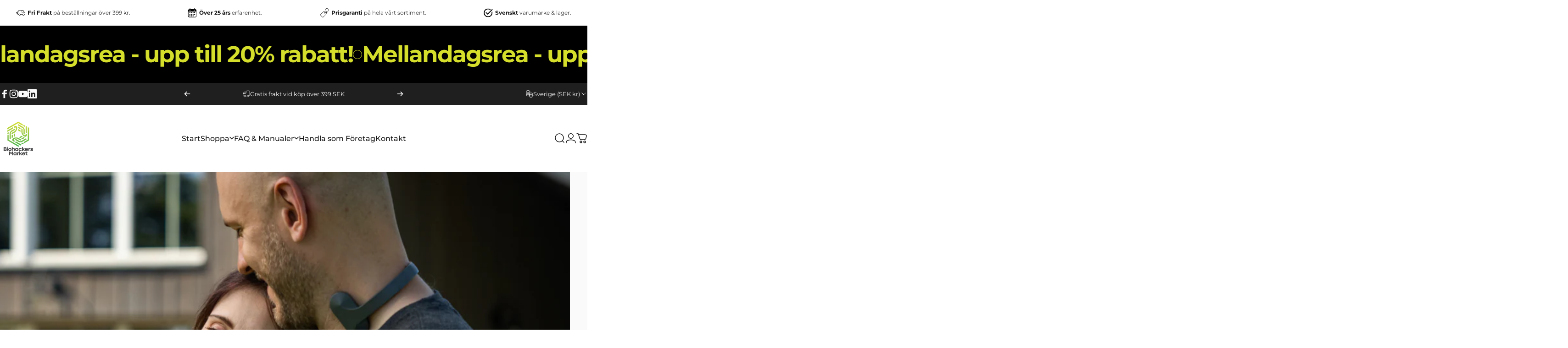

--- FILE ---
content_type: image/svg+xml
request_url: https://cdn.shopify.com/s/files/1/0848/0364/9840/files/3_e70779db-bf56-425a-85a0-1c1b24f5049a.svg?v=1731922340
body_size: 8879
content:
<svg version="1.0" preserveAspectRatio="xMidYMid meet" height="500" viewBox="0 0 375 374.999991" zoomAndPan="magnify" width="500" xmlns:xlink="http://www.w3.org/1999/xlink" xmlns="http://www.w3.org/2000/svg"><defs><clipPath id="e93b5c9052"><path clip-rule="nonzero" d="M 101 214 L 187 214 L 187 299.4375 L 101 299.4375 Z M 101 214"></path></clipPath><clipPath id="97ccc6756e"><path clip-rule="nonzero" d="M 258 214 L 344 214 L 344 299.4375 L 258 299.4375 Z M 258 214"></path></clipPath></defs><rect fill-opacity="1" height="449.999989" y="-37.499999" fill="#ffffff" width="450" x="-37.5"></rect><rect fill-opacity="1" height="449.999989" y="-37.499999" fill="#ffffff" width="450" x="-37.5"></rect><path fill-rule="nonzero" fill-opacity="1" d="M 107.621094 261.933594 L 68.878906 261.933594 C 68.464844 261.933594 68.054688 261.894531 67.648438 261.8125 C 67.242188 261.734375 66.847656 261.613281 66.464844 261.453125 C 66.082031 261.296875 65.71875 261.101562 65.375 260.871094 C 65.03125 260.640625 64.714844 260.378906 64.421875 260.085938 C 64.128906 259.792969 63.867188 259.472656 63.636719 259.128906 C 63.40625 258.785156 63.214844 258.421875 63.054688 258.039062 C 62.898438 257.65625 62.777344 257.257812 62.695312 256.851562 C 62.617188 256.445312 62.574219 256.035156 62.574219 255.621094 C 62.574219 255.207031 62.617188 254.796875 62.695312 254.390625 C 62.777344 253.984375 62.898438 253.589844 63.054688 253.207031 C 63.214844 252.824219 63.40625 252.457031 63.636719 252.113281 C 63.867188 251.769531 64.128906 251.449219 64.421875 251.15625 C 64.714844 250.863281 65.03125 250.601562 65.375 250.371094 C 65.71875 250.140625 66.082031 249.945312 66.464844 249.789062 C 66.847656 249.628906 67.242188 249.511719 67.648438 249.429688 C 68.054688 249.347656 68.464844 249.308594 68.878906 249.308594 L 107.621094 249.308594 C 108.035156 249.308594 108.445312 249.347656 108.851562 249.429688 C 109.257812 249.511719 109.648438 249.628906 110.03125 249.789062 C 110.414062 249.945312 110.777344 250.140625 111.121094 250.371094 C 111.464844 250.601562 111.785156 250.863281 112.078125 251.15625 C 112.371094 251.449219 112.632812 251.769531 112.859375 252.113281 C 113.089844 252.457031 113.285156 252.824219 113.445312 253.207031 C 113.601562 253.589844 113.722656 253.984375 113.800781 254.390625 C 113.882812 254.796875 113.921875 255.207031 113.921875 255.621094 C 113.921875 256.035156 113.882812 256.445312 113.800781 256.851562 C 113.722656 257.257812 113.601562 257.65625 113.445312 258.039062 C 113.285156 258.421875 113.089844 258.785156 112.859375 259.128906 C 112.632812 259.472656 112.371094 259.792969 112.078125 260.085938 C 111.785156 260.378906 111.464844 260.640625 111.121094 260.871094 C 110.777344 261.101562 110.414062 261.296875 110.03125 261.453125 C 109.648438 261.613281 109.257812 261.734375 108.851562 261.8125 C 108.445312 261.894531 108.035156 261.933594 107.621094 261.933594 Z M 107.621094 261.933594" fill="#000000"></path><path fill-rule="nonzero" fill-opacity="1" d="M 264.816406 261.933594 L 180.1875 261.933594 C 179.773438 261.933594 179.363281 261.894531 178.957031 261.8125 C 178.554688 261.734375 178.160156 261.613281 177.777344 261.453125 C 177.394531 261.296875 177.03125 261.101562 176.6875 260.871094 C 176.34375 260.640625 176.023438 260.378906 175.730469 260.085938 C 175.4375 259.792969 175.175781 259.472656 174.949219 259.128906 C 174.71875 258.785156 174.523438 258.421875 174.367188 258.039062 C 174.207031 257.65625 174.085938 257.257812 174.007812 256.851562 C 173.925781 256.445312 173.886719 256.035156 173.886719 255.621094 C 173.886719 255.207031 173.925781 254.796875 174.007812 254.390625 C 174.085938 253.984375 174.207031 253.589844 174.367188 253.207031 C 174.523438 252.824219 174.71875 252.457031 174.949219 252.113281 C 175.175781 251.769531 175.4375 251.449219 175.730469 251.15625 C 176.023438 250.863281 176.34375 250.601562 176.6875 250.371094 C 177.03125 250.140625 177.394531 249.945312 177.777344 249.789062 C 178.160156 249.628906 178.554688 249.511719 178.957031 249.429688 C 179.363281 249.347656 179.773438 249.308594 180.1875 249.308594 L 264.816406 249.308594 C 265.230469 249.308594 265.640625 249.347656 266.046875 249.429688 C 266.453125 249.511719 266.847656 249.628906 267.226562 249.789062 C 267.609375 249.945312 267.972656 250.140625 268.316406 250.371094 C 268.664062 250.601562 268.980469 250.863281 269.273438 251.15625 C 269.566406 251.449219 269.828125 251.769531 270.058594 252.113281 C 270.285156 252.457031 270.480469 252.824219 270.640625 253.207031 C 270.796875 253.589844 270.917969 253.984375 271 254.390625 C 271.078125 254.796875 271.121094 255.207031 271.121094 255.621094 C 271.121094 256.035156 271.078125 256.445312 271 256.851562 C 270.917969 257.257812 270.796875 257.65625 270.640625 258.039062 C 270.480469 258.421875 270.285156 258.785156 270.058594 259.128906 C 269.828125 259.472656 269.566406 259.792969 269.273438 260.085938 C 268.980469 260.378906 268.664062 260.640625 268.316406 260.871094 C 267.972656 261.101562 267.609375 261.296875 267.226562 261.453125 C 266.847656 261.613281 266.453125 261.734375 266.046875 261.8125 C 265.640625 261.894531 265.230469 261.933594 264.816406 261.933594 Z M 264.816406 261.933594" fill="#000000"></path><path fill-rule="nonzero" fill-opacity="1" d="M 367.640625 261.933594 L 337.300781 261.933594 C 336.886719 261.933594 336.476562 261.894531 336.070312 261.8125 C 335.664062 261.734375 335.269531 261.613281 334.886719 261.453125 C 334.507812 261.296875 334.144531 261.101562 333.796875 260.871094 C 333.453125 260.640625 333.136719 260.378906 332.84375 260.085938 C 332.550781 259.792969 332.289062 259.472656 332.058594 259.128906 C 331.828125 258.785156 331.636719 258.421875 331.476562 258.039062 C 331.320312 257.65625 331.199219 257.257812 331.117188 256.851562 C 331.039062 256.445312 330.996094 256.035156 330.996094 255.621094 C 330.996094 255.207031 331.039062 254.796875 331.117188 254.390625 C 331.199219 253.984375 331.320312 253.589844 331.476562 253.207031 C 331.636719 252.824219 331.828125 252.457031 332.058594 252.113281 C 332.289062 251.769531 332.550781 251.449219 332.84375 251.15625 C 333.136719 250.863281 333.453125 250.601562 333.796875 250.371094 C 334.144531 250.140625 334.507812 249.945312 334.886719 249.789062 C 335.269531 249.628906 335.664062 249.511719 336.070312 249.429688 C 336.476562 249.347656 336.886719 249.308594 337.300781 249.308594 L 361.460938 249.308594 L 361.460938 200.398438 C 361.464844 198.816406 361.277344 197.257812 360.902344 195.722656 C 360.527344 194.1875 359.972656 192.71875 359.242188 191.320312 C 358.511719 189.917969 357.621094 188.628906 356.574219 187.441406 C 355.53125 186.257812 354.355469 185.21875 353.058594 184.320312 L 333.730469 171.230469 C 333.046875 170.746094 332.472656 170.15625 332.007812 169.460938 L 286.121094 98.457031 C 285.167969 96.957031 284.039062 95.601562 282.742188 94.390625 C 281.445312 93.179688 280.019531 92.148438 278.460938 91.296875 C 276.902344 90.449219 275.265625 89.804688 273.542969 89.371094 C 271.824219 88.9375 270.078125 88.722656 268.304688 88.734375 L 92.535156 88.734375 C 92.121094 88.734375 91.710938 88.691406 91.304688 88.613281 C 90.898438 88.53125 90.503906 88.410156 90.125 88.253906 C 89.742188 88.09375 89.378906 87.898438 89.035156 87.667969 C 88.6875 87.4375 88.371094 87.175781 88.078125 86.882812 C 87.785156 86.589844 87.523438 86.273438 87.292969 85.925781 C 87.066406 85.582031 86.871094 85.21875 86.710938 84.835938 C 86.554688 84.453125 86.433594 84.058594 86.351562 83.652344 C 86.273438 83.246094 86.230469 82.832031 86.230469 82.417969 C 86.230469 82.003906 86.273438 81.59375 86.351562 81.1875 C 86.433594 80.78125 86.554688 80.386719 86.710938 80.003906 C 86.871094 79.621094 87.066406 79.257812 87.292969 78.910156 C 87.523438 78.566406 87.785156 78.25 88.078125 77.953125 C 88.371094 77.660156 88.6875 77.398438 89.035156 77.167969 C 89.378906 76.941406 89.742188 76.746094 90.125 76.585938 C 90.503906 76.429688 90.898438 76.308594 91.304688 76.226562 C 91.710938 76.144531 92.121094 76.105469 92.535156 76.105469 L 268.304688 76.105469 C 269.710938 76.101562 271.113281 76.183594 272.511719 76.355469 C 273.910156 76.527344 275.289062 76.785156 276.652344 77.132812 C 278.019531 77.476562 279.355469 77.90625 280.667969 78.421875 C 281.980469 78.9375 283.253906 79.53125 284.488281 80.203125 C 285.726562 80.878906 286.914062 81.628906 288.058594 82.449219 C 289.199219 83.273438 290.285156 84.167969 291.316406 85.128906 C 292.347656 86.089844 293.3125 87.109375 294.214844 88.191406 C 295.117188 89.273438 295.949219 90.410156 296.710938 91.59375 L 341.878906 161.507812 L 359.949219 173.882812 C 361.027344 174.613281 362.058594 175.40625 363.042969 176.261719 C 364.027344 177.117188 364.953125 178.03125 365.824219 179 C 366.695312 179.96875 367.507812 180.988281 368.253906 182.054688 C 369.003906 183.125 369.683594 184.234375 370.296875 185.382812 C 370.910156 186.535156 371.449219 187.71875 371.917969 188.9375 C 372.386719 190.152344 372.78125 191.394531 373.097656 192.660156 C 373.417969 193.925781 373.65625 195.207031 373.820312 196.5 C 373.980469 197.792969 374.0625 199.09375 374.066406 200.398438 L 374.066406 255.621094 C 374.066406 256.042969 374.027344 256.457031 373.945312 256.867188 C 373.859375 257.28125 373.738281 257.679688 373.578125 258.066406 C 373.414062 258.453125 373.214844 258.820312 372.980469 259.167969 C 372.742188 259.515625 372.476562 259.835938 372.175781 260.132812 C 371.878906 260.425781 371.550781 260.6875 371.199219 260.914062 C 370.851562 261.144531 370.480469 261.335938 370.089844 261.492188 C 369.699219 261.644531 369.296875 261.761719 368.886719 261.835938 C 368.472656 261.910156 368.058594 261.941406 367.640625 261.933594 Z M 367.640625 261.933594" fill="#000000"></path><g clip-path="url(#e93b5c9052)"><path fill-rule="nonzero" fill-opacity="1" d="M 143.882812 299.691406 C 142.488281 299.691406 141.097656 299.621094 139.707031 299.484375 C 138.320312 299.347656 136.941406 299.144531 135.570312 298.871094 C 134.203125 298.597656 132.851562 298.257812 131.515625 297.851562 C 130.179688 297.445312 128.867188 296.976562 127.578125 296.441406 C 126.289062 295.90625 125.027344 295.308594 123.796875 294.652344 C 122.566406 293.992188 121.371094 293.273438 120.210938 292.496094 C 119.050781 291.71875 117.933594 290.890625 116.851562 290.003906 C 115.773438 289.117188 114.742188 288.179688 113.753906 287.1875 C 112.769531 286.199219 111.832031 285.167969 110.945312 284.085938 C 110.0625 283.003906 109.230469 281.882812 108.457031 280.722656 C 107.679688 279.558594 106.964844 278.363281 106.304688 277.128906 C 105.648438 275.898438 105.054688 274.632812 104.519531 273.34375 C 103.984375 272.050781 103.515625 270.738281 103.109375 269.398438 C 102.703125 268.0625 102.367188 266.707031 102.09375 265.335938 C 101.820312 263.964844 101.617188 262.585938 101.480469 261.195312 C 101.34375 259.800781 101.277344 258.40625 101.277344 257.011719 C 101.277344 255.613281 101.34375 254.21875 101.480469 252.828125 C 101.617188 251.4375 101.820312 250.054688 102.09375 248.683594 C 102.367188 247.3125 102.703125 245.957031 103.109375 244.621094 C 103.515625 243.285156 103.984375 241.96875 104.519531 240.675781 C 105.054688 239.386719 105.648438 238.125 106.304688 236.890625 C 106.964844 235.660156 107.679688 234.460938 108.457031 233.296875 C 109.230469 232.136719 110.0625 231.015625 110.945312 229.933594 C 111.832031 228.855469 112.769531 227.820312 113.753906 226.832031 C 114.742188 225.84375 115.773438 224.90625 116.851562 224.019531 C 117.933594 223.132812 119.050781 222.300781 120.210938 221.523438 C 121.371094 220.746094 122.566406 220.027344 123.796875 219.371094 C 125.027344 218.710938 126.289062 218.113281 127.578125 217.578125 C 128.867188 217.042969 130.179688 216.574219 131.515625 216.167969 C 132.851562 215.761719 134.203125 215.421875 135.570312 215.152344 C 136.941406 214.878906 138.320312 214.671875 139.707031 214.535156 C 141.097656 214.398438 142.488281 214.332031 143.882812 214.332031 C 145.277344 214.332031 146.671875 214.398438 148.058594 214.535156 C 149.449219 214.671875 150.828125 214.878906 152.195312 215.152344 C 153.566406 215.421875 154.917969 215.761719 156.25 216.167969 C 157.585938 216.574219 158.898438 217.042969 160.1875 217.578125 C 161.476562 218.113281 162.738281 218.710938 163.96875 219.371094 C 165.199219 220.027344 166.394531 220.746094 167.554688 221.523438 C 168.714844 222.300781 169.835938 223.132812 170.914062 224.019531 C 171.992188 224.90625 173.023438 225.84375 174.011719 226.832031 C 175 227.820312 175.933594 228.855469 176.820312 229.933594 C 177.707031 231.015625 178.535156 232.136719 179.3125 233.296875 C 180.085938 234.460938 180.800781 235.660156 181.460938 236.890625 C 182.117188 238.125 182.714844 239.386719 183.25 240.675781 C 183.78125 241.96875 184.25 243.285156 184.65625 244.621094 C 185.0625 245.957031 185.402344 247.3125 185.671875 248.683594 C 185.945312 250.054688 186.148438 251.4375 186.285156 252.828125 C 186.421875 254.21875 186.492188 255.613281 186.492188 257.011719 C 186.492188 258.40625 186.421875 259.800781 186.285156 261.195312 C 186.148438 262.585938 185.945312 263.964844 185.671875 265.335938 C 185.402344 266.707031 185.0625 268.0625 184.65625 269.398438 C 184.25 270.738281 183.78125 272.050781 183.25 273.34375 C 182.714844 274.632812 182.117188 275.898438 181.460938 277.128906 C 180.800781 278.363281 180.085938 279.558594 179.3125 280.722656 C 178.535156 281.882812 177.707031 283.003906 176.820312 284.085938 C 175.933594 285.167969 175 286.199219 174.011719 287.1875 C 173.023438 288.179688 171.992188 289.117188 170.914062 290.003906 C 169.835938 290.890625 168.714844 291.71875 167.554688 292.496094 C 166.394531 293.273438 165.199219 293.992188 163.96875 294.652344 C 162.738281 295.308594 161.476562 295.90625 160.1875 296.441406 C 158.898438 296.976562 157.585938 297.445312 156.25 297.851562 C 154.917969 298.257812 153.566406 298.597656 152.195312 298.871094 C 150.828125 299.144531 149.449219 299.347656 148.058594 299.484375 C 146.671875 299.621094 145.277344 299.691406 143.882812 299.691406 Z M 143.882812 226.957031 C 142.902344 226.957031 141.921875 227.007812 140.941406 227.101562 C 139.964844 227.199219 138.992188 227.34375 138.03125 227.535156 C 137.066406 227.726562 136.113281 227.964844 135.175781 228.25 C 134.234375 228.539062 133.308594 228.867188 132.402344 229.246094 C 131.496094 229.621094 130.605469 230.042969 129.742188 230.507812 C 128.875 230.96875 128.03125 231.476562 127.214844 232.023438 C 126.398438 232.570312 125.609375 233.15625 124.851562 233.78125 C 124.089844 234.402344 123.363281 235.0625 122.667969 235.761719 C 121.972656 236.457031 121.316406 237.183594 120.691406 237.945312 C 120.066406 238.707031 119.484375 239.496094 118.9375 240.3125 C 118.390625 241.132812 117.886719 241.976562 117.425781 242.84375 C 116.960938 243.710938 116.542969 244.601562 116.164062 245.507812 C 115.789062 246.417969 115.457031 247.34375 115.171875 248.285156 C 114.886719 249.226562 114.648438 250.183594 114.457031 251.148438 C 114.265625 252.113281 114.121094 253.085938 114.027344 254.066406 C 113.929688 255.042969 113.882812 256.027344 113.882812 257.011719 C 113.882812 257.996094 113.929688 258.976562 114.027344 259.957031 C 114.121094 260.933594 114.265625 261.90625 114.457031 262.875 C 114.648438 263.839844 114.886719 264.792969 115.171875 265.734375 C 115.457031 266.675781 115.789062 267.601562 116.164062 268.511719 C 116.542969 269.421875 116.960938 270.308594 117.425781 271.175781 C 117.886719 272.046875 118.390625 272.886719 118.9375 273.707031 C 119.484375 274.523438 120.066406 275.316406 120.691406 276.074219 C 121.316406 276.835938 121.972656 277.566406 122.667969 278.261719 C 123.363281 278.957031 124.089844 279.617188 124.851562 280.242188 C 125.609375 280.867188 126.398438 281.453125 127.214844 282 C 128.03125 282.546875 128.875 283.050781 129.742188 283.515625 C 130.605469 283.976562 131.496094 284.398438 132.402344 284.773438 C 133.308594 285.152344 134.234375 285.484375 135.175781 285.769531 C 136.113281 286.054688 137.066406 286.292969 138.03125 286.484375 C 138.992188 286.675781 139.964844 286.820312 140.941406 286.917969 C 141.921875 287.015625 142.902344 287.0625 143.882812 287.0625 C 144.867188 287.0625 145.847656 287.015625 146.824219 286.917969 C 147.800781 286.820312 148.773438 286.675781 149.738281 286.484375 C 150.699219 286.292969 151.652344 286.054688 152.59375 285.769531 C 153.53125 285.484375 154.457031 285.152344 155.363281 284.773438 C 156.273438 284.398438 157.160156 283.976562 158.027344 283.515625 C 158.894531 283.050781 159.734375 282.546875 160.550781 282 C 161.367188 281.453125 162.15625 280.867188 162.917969 280.242188 C 163.675781 279.617188 164.402344 278.957031 165.097656 278.261719 C 165.792969 277.566406 166.453125 276.835938 167.074219 276.074219 C 167.699219 275.316406 168.285156 274.523438 168.828125 273.707031 C 169.375 272.886719 169.878906 272.046875 170.34375 271.175781 C 170.804688 270.308594 171.226562 269.421875 171.601562 268.511719 C 171.976562 267.601562 172.308594 266.675781 172.59375 265.734375 C 172.878906 264.792969 173.117188 263.839844 173.308594 262.875 C 173.5 261.90625 173.644531 260.933594 173.742188 259.957031 C 173.835938 258.976562 173.886719 257.996094 173.886719 257.011719 C 173.882812 256.027344 173.835938 255.046875 173.738281 254.066406 C 173.640625 253.085938 173.496094 252.113281 173.300781 251.148438 C 173.109375 250.1875 172.871094 249.234375 172.585938 248.292969 C 172.296875 247.351562 171.96875 246.425781 171.589844 245.515625 C 171.214844 244.609375 170.792969 243.71875 170.332031 242.851562 C 169.867188 241.984375 169.363281 241.140625 168.816406 240.324219 C 168.269531 239.507812 167.6875 238.71875 167.0625 237.957031 C 166.4375 237.195312 165.78125 236.46875 165.085938 235.773438 C 164.390625 235.078125 163.664062 234.417969 162.90625 233.792969 C 162.144531 233.167969 161.359375 232.582031 160.542969 232.035156 C 159.726562 231.488281 158.882812 230.984375 158.019531 230.519531 C 157.152344 230.054688 156.265625 229.632812 155.359375 229.257812 C 154.449219 228.878906 153.527344 228.546875 152.589844 228.261719 C 151.648438 227.976562 150.695312 227.734375 149.734375 227.542969 C 148.769531 227.347656 147.800781 227.203125 146.824219 227.105469 C 145.84375 227.007812 144.867188 226.960938 143.882812 226.957031 Z M 143.882812 226.957031" fill="#000000"></path></g><g clip-path="url(#97ccc6756e)"><path fill-rule="nonzero" fill-opacity="1" d="M 300.996094 299.691406 C 299.601562 299.691406 298.207031 299.621094 296.820312 299.484375 C 295.429688 299.347656 294.050781 299.144531 292.683594 298.871094 C 291.3125 298.597656 289.960938 298.257812 288.628906 297.851562 C 287.292969 297.445312 285.980469 296.976562 284.691406 296.441406 C 283.402344 295.90625 282.140625 295.308594 280.910156 294.652344 C 279.679688 293.992188 278.484375 293.273438 277.324219 292.496094 C 276.164062 291.71875 275.042969 290.890625 273.964844 290.003906 C 272.886719 289.117188 271.855469 288.179688 270.867188 287.1875 C 269.878906 286.199219 268.945312 285.167969 268.058594 284.085938 C 267.171875 283.003906 266.34375 281.882812 265.566406 280.722656 C 264.792969 279.558594 264.078125 278.363281 263.417969 277.128906 C 262.761719 275.898438 262.164062 274.632812 261.628906 273.34375 C 261.097656 272.050781 260.628906 270.738281 260.222656 269.398438 C 259.816406 268.0625 259.476562 266.707031 259.207031 265.335938 C 258.933594 263.964844 258.730469 262.585938 258.59375 261.195312 C 258.457031 259.800781 258.386719 258.40625 258.386719 257.011719 C 258.386719 255.613281 258.457031 254.21875 258.59375 252.828125 C 258.730469 251.4375 258.933594 250.054688 259.207031 248.683594 C 259.476562 247.3125 259.816406 245.957031 260.222656 244.621094 C 260.628906 243.285156 261.097656 241.96875 261.628906 240.675781 C 262.164062 239.386719 262.761719 238.125 263.417969 236.890625 C 264.078125 235.660156 264.792969 234.460938 265.566406 233.296875 C 266.34375 232.136719 267.171875 231.015625 268.058594 229.933594 C 268.945312 228.855469 269.878906 227.820312 270.867188 226.832031 C 271.855469 225.84375 272.886719 224.90625 273.964844 224.019531 C 275.042969 223.132812 276.164062 222.300781 277.324219 221.523438 C 278.484375 220.746094 279.679688 220.027344 280.910156 219.371094 C 282.140625 218.710938 283.402344 218.113281 284.691406 217.578125 C 285.980469 217.042969 287.292969 216.574219 288.628906 216.167969 C 289.960938 215.761719 291.3125 215.421875 292.683594 215.152344 C 294.050781 214.878906 295.429688 214.671875 296.820312 214.535156 C 298.207031 214.398438 299.601562 214.332031 300.996094 214.332031 C 302.390625 214.332031 303.78125 214.398438 305.171875 214.535156 C 306.558594 214.671875 307.9375 214.878906 309.308594 215.152344 C 310.675781 215.421875 312.027344 215.761719 313.363281 216.167969 C 314.699219 216.574219 316.011719 217.042969 317.300781 217.578125 C 318.589844 218.113281 319.851562 218.710938 321.082031 219.371094 C 322.3125 220.027344 323.507812 220.746094 324.667969 221.523438 C 325.828125 222.300781 326.945312 223.132812 328.027344 224.019531 C 329.105469 224.90625 330.136719 225.84375 331.125 226.832031 C 332.109375 227.820312 333.046875 228.855469 333.933594 229.933594 C 334.816406 231.015625 335.648438 232.136719 336.421875 233.296875 C 337.199219 234.460938 337.914062 235.660156 338.574219 236.890625 C 339.230469 238.125 339.824219 239.386719 340.359375 240.675781 C 340.894531 241.96875 341.363281 243.285156 341.769531 244.621094 C 342.175781 245.957031 342.511719 247.3125 342.785156 248.683594 C 343.058594 250.054688 343.261719 251.4375 343.398438 252.828125 C 343.535156 254.21875 343.601562 255.613281 343.601562 257.011719 C 343.601562 258.40625 343.53125 259.800781 343.394531 261.191406 C 343.257812 262.582031 343.050781 263.964844 342.777344 265.332031 C 342.503906 266.703125 342.164062 268.058594 341.757812 269.394531 C 341.355469 270.730469 340.882812 272.046875 340.347656 273.335938 C 339.8125 274.628906 339.21875 275.890625 338.558594 277.121094 C 337.902344 278.351562 337.183594 279.550781 336.410156 280.710938 C 335.632812 281.875 334.804688 282.996094 333.917969 284.074219 C 333.035156 285.15625 332.097656 286.1875 331.113281 287.175781 C 330.125 288.164062 329.09375 289.101562 328.015625 289.988281 C 326.9375 290.875 325.816406 291.707031 324.65625 292.484375 C 323.496094 293.261719 322.300781 293.980469 321.074219 294.636719 C 319.84375 295.296875 318.582031 295.894531 317.292969 296.429688 C 316.003906 296.964844 314.695312 297.4375 313.359375 297.84375 C 312.023438 298.25 310.671875 298.589844 309.304688 298.863281 C 307.9375 299.136719 306.558594 299.34375 305.171875 299.480469 C 303.78125 299.617188 302.390625 299.6875 300.996094 299.691406 Z M 300.996094 226.957031 C 300.011719 226.957031 299.03125 227.007812 298.054688 227.101562 C 297.078125 227.199219 296.105469 227.34375 295.140625 227.535156 C 294.179688 227.726562 293.226562 227.964844 292.285156 228.25 C 291.347656 228.539062 290.421875 228.867188 289.515625 229.246094 C 288.605469 229.621094 287.71875 230.042969 286.851562 230.507812 C 285.984375 230.96875 285.144531 231.476562 284.328125 232.023438 C 283.511719 232.570312 282.722656 233.15625 281.960938 233.78125 C 281.203125 234.402344 280.476562 235.0625 279.78125 235.761719 C 279.085938 236.457031 278.425781 237.183594 277.804688 237.945312 C 277.179688 238.707031 276.59375 239.496094 276.050781 240.3125 C 275.503906 241.132812 275 241.976562 274.535156 242.84375 C 274.074219 243.710938 273.652344 244.601562 273.277344 245.507812 C 272.902344 246.417969 272.570312 247.34375 272.285156 248.285156 C 272 249.226562 271.761719 250.183594 271.570312 251.148438 C 271.378906 252.113281 271.234375 253.085938 271.136719 254.066406 C 271.042969 255.042969 270.992188 256.027344 270.992188 257.011719 C 270.992188 257.996094 271.042969 258.976562 271.136719 259.957031 C 271.234375 260.933594 271.378906 261.90625 271.570312 262.875 C 271.761719 263.839844 272 264.792969 272.285156 265.734375 C 272.570312 266.675781 272.902344 267.601562 273.277344 268.511719 C 273.652344 269.421875 274.074219 270.308594 274.535156 271.175781 C 275 272.046875 275.503906 272.886719 276.050781 273.707031 C 276.59375 274.523438 277.179688 275.316406 277.804688 276.074219 C 278.425781 276.835938 279.085938 277.566406 279.78125 278.261719 C 280.476562 278.957031 281.203125 279.617188 281.960938 280.242188 C 282.722656 280.867188 283.511719 281.453125 284.328125 282 C 285.144531 282.546875 285.984375 283.050781 286.851562 283.515625 C 287.71875 283.976562 288.605469 284.398438 289.515625 284.773438 C 290.421875 285.152344 291.347656 285.484375 292.285156 285.769531 C 293.226562 286.054688 294.179688 286.292969 295.140625 286.484375 C 296.105469 286.675781 297.078125 286.820312 298.054688 286.917969 C 299.03125 287.015625 300.011719 287.0625 300.996094 287.0625 C 301.976562 287.0625 302.957031 287.015625 303.9375 286.917969 C 304.914062 286.820312 305.886719 286.675781 306.847656 286.484375 C 307.8125 286.292969 308.765625 286.054688 309.703125 285.769531 C 310.644531 285.484375 311.570312 285.152344 312.476562 284.773438 C 313.382812 284.398438 314.273438 283.976562 315.136719 283.515625 C 316.003906 283.050781 316.847656 282.546875 317.664062 282 C 318.480469 281.453125 319.269531 280.867188 320.027344 280.242188 C 320.789062 279.617188 321.515625 278.957031 322.210938 278.261719 C 322.90625 277.566406 323.5625 276.835938 324.1875 276.074219 C 324.8125 275.316406 325.394531 274.523438 325.941406 273.707031 C 326.488281 272.886719 326.992188 272.046875 327.453125 271.175781 C 327.917969 270.308594 328.335938 269.421875 328.714844 268.511719 C 329.089844 267.601562 329.421875 266.675781 329.707031 265.734375 C 329.992188 264.792969 330.230469 263.839844 330.421875 262.875 C 330.613281 261.90625 330.757812 260.933594 330.851562 259.957031 C 330.949219 258.976562 330.996094 257.996094 330.996094 257.011719 C 330.996094 256.027344 330.945312 255.046875 330.84375 254.066406 C 330.746094 253.089844 330.601562 252.117188 330.40625 251.152344 C 330.214844 250.1875 329.972656 249.238281 329.6875 248.296875 C 329.398438 247.355469 329.070312 246.429688 328.691406 245.523438 C 328.3125 244.613281 327.894531 243.726562 327.429688 242.859375 C 326.964844 241.992188 326.460938 241.152344 325.914062 240.332031 C 325.371094 239.515625 324.785156 238.726562 324.160156 237.96875 C 323.539062 237.207031 322.878906 236.480469 322.1875 235.785156 C 321.492188 235.089844 320.765625 234.429688 320.007812 233.804688 C 319.246094 233.179688 318.460938 232.59375 317.644531 232.046875 C 316.828125 231.5 315.988281 230.996094 315.121094 230.53125 C 314.257812 230.066406 313.371094 229.644531 312.464844 229.269531 C 311.558594 228.890625 310.632812 228.558594 309.695312 228.269531 C 308.757812 227.984375 307.804688 227.742188 306.84375 227.550781 C 305.878906 227.355469 304.910156 227.207031 303.933594 227.109375 C 302.957031 227.011719 301.976562 226.960938 300.996094 226.957031 Z M 300.996094 226.957031" fill="#000000"></path></g><path fill-rule="nonzero" fill-opacity="1" d="M 337.300781 172.324219 L 235.066406 172.324219 C 234.652344 172.324219 234.242188 172.285156 233.835938 172.203125 C 233.429688 172.121094 233.035156 172.003906 232.652344 171.84375 C 232.273438 171.683594 231.910156 171.492188 231.566406 171.261719 C 231.21875 171.03125 230.902344 170.769531 230.609375 170.476562 C 230.316406 170.183594 230.054688 169.863281 229.824219 169.519531 C 229.59375 169.175781 229.402344 168.808594 229.242188 168.425781 C 229.085938 168.042969 228.964844 167.648438 228.882812 167.242188 C 228.804688 166.835938 228.761719 166.425781 228.761719 166.011719 L 228.761719 82.417969 C 228.761719 82.003906 228.804688 81.59375 228.882812 81.1875 C 228.964844 80.78125 229.085938 80.386719 229.242188 80.003906 C 229.402344 79.621094 229.597656 79.257812 229.824219 78.910156 C 230.054688 78.566406 230.316406 78.25 230.609375 77.953125 C 230.902344 77.660156 231.21875 77.398438 231.566406 77.167969 C 231.910156 76.941406 232.273438 76.746094 232.65625 76.585938 C 233.035156 76.429688 233.429688 76.308594 233.835938 76.226562 C 234.242188 76.144531 234.652344 76.105469 235.066406 76.105469 L 267.253906 76.105469 C 268.742188 76.101562 270.226562 76.191406 271.703125 76.375 C 273.179688 76.558594 274.640625 76.832031 276.082031 77.199219 C 277.523438 77.5625 278.9375 78.019531 280.324219 78.5625 C 281.710938 79.105469 283.058594 79.734375 284.363281 80.445312 C 285.671875 81.15625 286.929688 81.949219 288.136719 82.820312 C 289.347656 83.691406 290.496094 84.632812 291.585938 85.648438 C 292.675781 86.664062 293.699219 87.742188 294.65625 88.882812 C 295.613281 90.027344 296.492188 91.226562 297.296875 92.480469 L 342.59375 162.601562 C 342.90625 163.078125 343.152344 163.585938 343.324219 164.125 C 343.5 164.667969 343.597656 165.222656 343.625 165.792969 C 343.648438 166.359375 343.59375 166.921875 343.464844 167.476562 C 343.335938 168.03125 343.136719 168.558594 342.863281 169.054688 C 342.59375 169.554688 342.257812 170.011719 341.863281 170.417969 C 341.46875 170.828125 341.023438 171.175781 340.535156 171.464844 C 340.042969 171.75 339.523438 171.96875 338.976562 172.113281 C 338.425781 172.261719 337.867188 172.332031 337.300781 172.324219 Z M 241.371094 159.699219 L 325.703125 159.699219 L 286.707031 99.339844 C 285.660156 97.710938 284.429688 96.234375 283.011719 94.914062 C 281.59375 93.59375 280.035156 92.472656 278.335938 91.542969 C 276.636719 90.617188 274.847656 89.917969 272.972656 89.441406 C 271.09375 88.964844 269.1875 88.726562 267.253906 88.734375 L 241.371094 88.734375 Z M 241.371094 159.699219" fill="#000000"></path><path fill-rule="nonzero" fill-opacity="1" d="M 115.4375 134.820312 L 49.550781 134.820312 C 49.136719 134.820312 48.726562 134.78125 48.320312 134.699219 C 47.914062 134.621094 47.519531 134.5 47.136719 134.339844 C 46.753906 134.183594 46.390625 133.988281 46.046875 133.757812 C 45.703125 133.527344 45.386719 133.265625 45.09375 132.972656 C 44.800781 132.679688 44.539062 132.359375 44.308594 132.015625 C 44.078125 131.671875 43.882812 131.308594 43.726562 130.925781 C 43.566406 130.542969 43.449219 130.148438 43.367188 129.738281 C 43.285156 129.332031 43.246094 128.921875 43.246094 128.507812 C 43.246094 128.09375 43.285156 127.683594 43.367188 127.277344 C 43.449219 126.871094 43.566406 126.476562 43.726562 126.09375 C 43.882812 125.710938 44.078125 125.34375 44.308594 125 C 44.539062 124.65625 44.800781 124.335938 45.09375 124.042969 C 45.386719 123.75 45.703125 123.488281 46.046875 123.257812 C 46.390625 123.027344 46.753906 122.835938 47.136719 122.675781 C 47.519531 122.515625 47.914062 122.398438 48.320312 122.316406 C 48.726562 122.234375 49.136719 122.195312 49.550781 122.195312 L 115.4375 122.195312 C 115.851562 122.195312 116.261719 122.234375 116.664062 122.316406 C 117.070312 122.398438 117.464844 122.515625 117.847656 122.675781 C 118.230469 122.835938 118.59375 123.027344 118.9375 123.257812 C 119.28125 123.488281 119.601562 123.75 119.894531 124.042969 C 120.1875 124.335938 120.445312 124.65625 120.675781 125 C 120.90625 125.34375 121.101562 125.710938 121.257812 126.09375 C 121.417969 126.476562 121.539062 126.871094 121.617188 127.277344 C 121.699219 127.683594 121.738281 128.09375 121.738281 128.507812 C 121.738281 128.921875 121.699219 129.332031 121.617188 129.738281 C 121.539062 130.148438 121.417969 130.542969 121.257812 130.925781 C 121.101562 131.308594 120.90625 131.671875 120.675781 132.015625 C 120.445312 132.359375 120.1875 132.679688 119.894531 132.972656 C 119.601562 133.265625 119.28125 133.527344 118.9375 133.757812 C 118.59375 133.988281 118.230469 134.183594 117.847656 134.339844 C 117.464844 134.5 117.070312 134.621094 116.664062 134.699219 C 116.261719 134.78125 115.851562 134.820312 115.4375 134.820312 Z M 115.4375 134.820312" fill="#000000"></path><path fill-rule="nonzero" fill-opacity="1" d="M 85.769531 180.617188 L 7.488281 180.617188 C 7.074219 180.617188 6.664062 180.574219 6.257812 180.496094 C 5.851562 180.414062 5.457031 180.292969 5.074219 180.136719 C 4.691406 179.976562 4.328125 179.78125 3.984375 179.550781 C 3.640625 179.320312 3.324219 179.058594 3.03125 178.765625 C 2.738281 178.472656 2.476562 178.15625 2.246094 177.808594 C 2.015625 177.464844 1.824219 177.101562 1.664062 176.71875 C 1.503906 176.335938 1.386719 175.941406 1.304688 175.535156 C 1.226562 175.128906 1.183594 174.71875 1.183594 174.304688 C 1.183594 173.886719 1.226562 173.476562 1.304688 173.070312 C 1.386719 172.664062 1.503906 172.269531 1.664062 171.886719 C 1.824219 171.503906 2.015625 171.140625 2.246094 170.796875 C 2.476562 170.449219 2.738281 170.132812 3.03125 169.839844 C 3.324219 169.546875 3.640625 169.285156 3.984375 169.054688 C 4.328125 168.824219 4.691406 168.628906 5.074219 168.46875 C 5.457031 168.3125 5.851562 168.191406 6.257812 168.109375 C 6.664062 168.03125 7.074219 167.988281 7.488281 167.988281 L 85.769531 167.988281 C 86.183594 167.988281 86.59375 168.03125 87 168.109375 C 87.40625 168.191406 87.800781 168.3125 88.183594 168.46875 C 88.566406 168.628906 88.929688 168.824219 89.273438 169.054688 C 89.617188 169.285156 89.933594 169.546875 90.226562 169.839844 C 90.519531 170.132812 90.78125 170.449219 91.011719 170.796875 C 91.242188 171.140625 91.433594 171.503906 91.59375 171.886719 C 91.75 172.269531 91.871094 172.664062 91.953125 173.070312 C 92.03125 173.476562 92.074219 173.886719 92.074219 174.304688 C 92.074219 174.71875 92.03125 175.128906 91.953125 175.535156 C 91.871094 175.941406 91.75 176.335938 91.59375 176.71875 C 91.433594 177.101562 91.242188 177.464844 91.011719 177.808594 C 90.78125 178.15625 90.519531 178.472656 90.226562 178.765625 C 89.933594 179.058594 89.617188 179.320312 89.273438 179.550781 C 88.925781 179.78125 88.566406 179.976562 88.183594 180.136719 C 87.800781 180.292969 87.40625 180.414062 87 180.496094 C 86.59375 180.574219 86.183594 180.617188 85.769531 180.617188 Z M 85.769531 180.617188" fill="#000000"></path><path fill-rule="nonzero" fill-opacity="1" d="M 78.542969 218.917969 L 31.523438 218.917969 C 31.109375 218.917969 30.699219 218.878906 30.292969 218.796875 C 29.886719 218.714844 29.492188 218.597656 29.109375 218.4375 C 28.726562 218.277344 28.363281 218.085938 28.019531 217.855469 C 27.675781 217.625 27.359375 217.363281 27.066406 217.070312 C 26.773438 216.777344 26.511719 216.457031 26.28125 216.113281 C 26.050781 215.769531 25.859375 215.402344 25.699219 215.019531 C 25.542969 214.636719 25.421875 214.242188 25.339844 213.835938 C 25.261719 213.429688 25.21875 213.019531 25.21875 212.605469 C 25.21875 212.191406 25.261719 211.78125 25.339844 211.375 C 25.421875 210.964844 25.542969 210.570312 25.699219 210.1875 C 25.859375 209.804688 26.050781 209.441406 26.28125 209.097656 C 26.511719 208.753906 26.773438 208.433594 27.066406 208.140625 C 27.359375 207.847656 27.675781 207.585938 28.019531 207.355469 C 28.363281 207.125 28.726562 206.929688 29.109375 206.773438 C 29.492188 206.613281 29.886719 206.492188 30.292969 206.414062 C 30.699219 206.332031 31.109375 206.292969 31.523438 206.292969 L 78.542969 206.292969 C 78.957031 206.292969 79.367188 206.332031 79.773438 206.414062 C 80.179688 206.492188 80.574219 206.613281 80.953125 206.773438 C 81.335938 206.929688 81.699219 207.125 82.042969 207.355469 C 82.386719 207.585938 82.707031 207.847656 83 208.140625 C 83.292969 208.433594 83.554688 208.753906 83.785156 209.097656 C 84.011719 209.441406 84.207031 209.804688 84.367188 210.1875 C 84.523438 210.570312 84.644531 210.964844 84.722656 211.375 C 84.804688 211.78125 84.84375 212.191406 84.84375 212.605469 C 84.84375 213.019531 84.804688 213.429688 84.722656 213.835938 C 84.644531 214.242188 84.523438 214.636719 84.367188 215.019531 C 84.207031 215.402344 84.011719 215.769531 83.785156 216.113281 C 83.554688 216.457031 83.292969 216.777344 83 217.070312 C 82.707031 217.363281 82.386719 217.625 82.042969 217.855469 C 81.699219 218.085938 81.335938 218.277344 80.953125 218.4375 C 80.574219 218.597656 80.179688 218.714844 79.773438 218.796875 C 79.367188 218.878906 78.957031 218.917969 78.542969 218.917969 Z M 78.542969 218.917969" fill="#000000"></path></svg>

--- FILE ---
content_type: application/x-javascript; charset=utf-8
request_url: https://bundler.nice-team.net/app/shop/status/biohackers-market.myshopify.com.js?1768696127
body_size: -331
content:
var bundler_settings_updated='1747049964';

--- FILE ---
content_type: image/svg+xml
request_url: https://cdn.shopify.com/s/files/1/0848/0364/9840/files/2_17cade11-59b6-4f83-a4ba-fb0d2e1800a4.svg?v=1731922340
body_size: 995
content:
<svg version="1.0" preserveAspectRatio="xMidYMid meet" height="500" viewBox="0 0 375 374.999991" zoomAndPan="magnify" width="500" xmlns:xlink="http://www.w3.org/1999/xlink" xmlns="http://www.w3.org/2000/svg"><defs><clipPath id="bf22a9b892"><path clip-rule="nonzero" d="M 8.4375 0 L 366.9375 0 L 366.9375 375 L 8.4375 375 Z M 8.4375 0"></path></clipPath></defs><rect fill-opacity="1" height="449.999989" y="-37.499999" fill="#ffffff" width="450" x="-37.5"></rect><rect fill-opacity="1" height="449.999989" y="-37.499999" fill="#ffffff" width="450" x="-37.5"></rect><g clip-path="url(#bf22a9b892)"><path fill-rule="nonzero" fill-opacity="1" d="M 302.179688 37.515625 L 284.753906 37.515625 L 284.753906 11.519531 C 284.753906 5.265625 279.660156 0.222656 273.445312 0.222656 C 267.183594 0.222656 262.140625 5.308594 262.140625 11.519531 L 262.140625 37.5625 L 106.742188 37.5625 L 106.742188 11.519531 C 106.742188 5.265625 101.648438 0.222656 95.433594 0.222656 C 89.171875 0.222656 84.128906 5.308594 84.128906 11.519531 L 84.128906 37.5625 L 73.148438 37.5625 C 37.40625 37.5625 8.4375 66.5 8.4375 102.203125 L 8.4375 310.132812 C 8.4375 345.839844 37.40625 374.777344 73.148438 374.777344 L 302.179688 374.777344 C 337.921875 374.777344 366.890625 345.839844 366.890625 310.132812 L 366.890625 102.203125 C 366.9375 66.5 337.921875 37.515625 302.179688 37.515625 Z M 262.09375 49.464844 L 262.09375 72.941406 C 262.09375 79.195312 267.183594 84.234375 273.398438 84.234375 C 279.660156 84.234375 284.707031 79.148438 284.707031 72.941406 L 284.707031 50.351562 C 291.949219 54.550781 296.855469 62.390625 296.855469 71.351562 C 296.855469 84.75 285.96875 95.625 272.558594 95.625 C 259.148438 95.625 248.261719 84.75 248.261719 71.351562 C 248.355469 61.691406 253.964844 53.382812 262.09375 49.464844 Z M 84.082031 49.882812 L 84.082031 72.941406 C 84.082031 79.195312 89.171875 84.234375 95.386719 84.234375 C 101.648438 84.234375 106.695312 79.148438 106.695312 72.941406 L 106.695312 49.882812 C 114.402344 53.945312 119.636719 62.019531 119.636719 71.304688 C 119.636719 84.703125 108.75 95.578125 95.339844 95.578125 C 81.933594 95.578125 71.046875 84.703125 71.046875 71.304688 C 71.140625 62.019531 76.417969 53.945312 84.082031 49.882812 Z M 344.277344 310.085938 C 344.277344 333.285156 325.402344 352.09375 302.226562 352.09375 L 73.148438 352.09375 C 49.925781 352.09375 31.097656 333.238281 31.097656 310.085938 L 31.097656 137.863281 L 344.277344 137.863281 Z M 344.277344 310.085938" fill="#000000"></path></g><path fill-rule="nonzero" fill-opacity="1" d="M 107.066406 203.066406 L 75.71875 203.066406 C 73.195312 203.066406 71.140625 201.011719 71.140625 198.492188 L 71.140625 167.171875 C 71.140625 164.652344 73.195312 162.601562 75.71875 162.601562 L 107.066406 162.601562 C 109.589844 162.601562 111.648438 164.652344 111.648438 167.171875 L 111.648438 198.492188 C 111.601562 201.011719 109.589844 203.066406 107.066406 203.066406 Z M 107.066406 203.066406" fill="#000000"></path><path fill-rule="nonzero" fill-opacity="1" d="M 107.066406 267.289062 L 75.71875 267.289062 C 73.195312 267.289062 71.140625 265.234375 71.140625 262.714844 L 71.140625 231.394531 C 71.140625 228.875 73.195312 226.824219 75.71875 226.824219 L 107.066406 226.824219 C 109.589844 226.824219 111.648438 228.875 111.648438 231.394531 L 111.648438 262.714844 C 111.601562 265.28125 109.589844 267.289062 107.066406 267.289062 Z M 107.066406 267.289062" fill="#000000"></path><path fill-rule="nonzero" fill-opacity="1" d="M 107.066406 331.558594 L 75.71875 331.558594 C 73.195312 331.558594 71.140625 329.503906 71.140625 326.984375 L 71.140625 295.664062 C 71.140625 293.144531 73.195312 291.089844 75.71875 291.089844 L 107.066406 291.089844 C 109.589844 291.089844 111.648438 293.144531 111.648438 295.664062 L 111.648438 327.03125 C 111.601562 329.503906 109.589844 331.558594 107.066406 331.558594 Z M 107.066406 331.558594" fill="#000000"></path><path fill-rule="nonzero" fill-opacity="1" d="M 171.359375 203.066406 L 140.007812 203.066406 C 137.484375 203.066406 135.429688 201.011719 135.429688 198.492188 L 135.429688 167.171875 C 135.429688 164.652344 137.484375 162.601562 140.007812 162.601562 L 171.359375 162.601562 C 173.882812 162.601562 175.9375 164.652344 175.9375 167.171875 L 175.9375 198.492188 C 175.9375 201.011719 173.882812 203.066406 171.359375 203.066406 Z M 171.359375 203.066406" fill="#000000"></path><path fill-rule="nonzero" fill-opacity="1" d="M 171.359375 267.289062 L 140.007812 267.289062 C 137.484375 267.289062 135.429688 265.234375 135.429688 262.714844 L 135.429688 231.394531 C 135.429688 228.875 137.484375 226.824219 140.007812 226.824219 L 171.359375 226.824219 C 173.882812 226.824219 175.9375 228.875 175.9375 231.394531 L 175.9375 262.714844 C 175.9375 265.28125 173.882812 267.289062 171.359375 267.289062 Z M 171.359375 267.289062" fill="#000000"></path><path fill-rule="nonzero" fill-opacity="1" d="M 171.359375 331.558594 L 140.007812 331.558594 C 137.484375 331.558594 135.429688 329.503906 135.429688 326.984375 L 135.429688 295.664062 C 135.429688 293.144531 137.484375 291.089844 140.007812 291.089844 L 171.359375 291.089844 C 173.882812 291.089844 175.9375 293.144531 175.9375 295.664062 L 175.9375 327.03125 C 175.9375 329.503906 173.882812 331.558594 171.359375 331.558594 Z M 171.359375 331.558594" fill="#000000"></path><path fill-rule="nonzero" fill-opacity="1" d="M 235.695312 203.066406 L 204.34375 203.066406 C 201.820312 203.066406 199.765625 201.011719 199.765625 198.492188 L 199.765625 167.171875 C 199.765625 164.652344 201.820312 162.601562 204.34375 162.601562 L 235.695312 162.601562 C 238.21875 162.601562 240.273438 164.652344 240.273438 167.171875 L 240.273438 198.492188 C 240.226562 201.011719 238.21875 203.066406 235.695312 203.066406 Z M 235.695312 203.066406" fill="#000000"></path><path fill-rule="nonzero" fill-opacity="1" d="M 235.695312 267.289062 L 204.34375 267.289062 C 201.820312 267.289062 199.765625 265.234375 199.765625 262.714844 L 199.765625 231.394531 C 199.765625 228.875 201.820312 226.824219 204.34375 226.824219 L 235.695312 226.824219 C 238.21875 226.824219 240.273438 228.875 240.273438 231.394531 L 240.273438 262.714844 C 240.226562 265.28125 238.21875 267.289062 235.695312 267.289062 Z M 235.695312 267.289062" fill="#000000"></path><path fill-rule="nonzero" fill-opacity="1" d="M 235.695312 331.558594 L 204.34375 331.558594 C 201.820312 331.558594 199.765625 329.503906 199.765625 326.984375 L 199.765625 295.664062 C 199.765625 293.144531 201.820312 291.089844 204.34375 291.089844 L 235.695312 291.089844 C 238.21875 291.089844 240.273438 293.144531 240.273438 295.664062 L 240.273438 327.03125 C 240.226562 329.503906 238.21875 331.558594 235.695312 331.558594 Z M 235.695312 331.558594" fill="#000000"></path><path fill-rule="nonzero" fill-opacity="1" d="M 300.03125 203.066406 L 268.679688 203.066406 C 266.15625 203.066406 264.101562 201.011719 264.101562 198.492188 L 264.101562 167.171875 C 264.101562 164.652344 266.15625 162.601562 268.679688 162.601562 L 300.03125 162.601562 C 302.554688 162.601562 304.609375 164.652344 304.609375 167.171875 L 304.609375 198.492188 C 304.5625 201.011719 302.507812 203.066406 300.03125 203.066406 Z M 300.03125 203.066406" fill="#000000"></path><path fill-rule="nonzero" fill-opacity="1" d="M 300.03125 267.289062 L 268.679688 267.289062 C 266.15625 267.289062 264.101562 265.234375 264.101562 262.714844 L 264.101562 231.394531 C 264.101562 228.875 266.15625 226.824219 268.679688 226.824219 L 300.03125 226.824219 C 302.554688 226.824219 304.609375 228.875 304.609375 231.394531 L 304.609375 262.714844 C 304.5625 265.28125 302.507812 267.289062 300.03125 267.289062 Z M 300.03125 267.289062" fill="#000000"></path></svg>

--- FILE ---
content_type: image/svg+xml
request_url: https://cdn.shopify.com/s/files/1/0848/0364/9840/files/4.svg?v=1731922339
body_size: -415
content:
<svg version="1.0" preserveAspectRatio="xMidYMid meet" height="500" viewBox="0 0 375 374.999991" zoomAndPan="magnify" width="500" xmlns:xlink="http://www.w3.org/1999/xlink" xmlns="http://www.w3.org/2000/svg"><defs><clipPath id="21aa723d4f"><path clip-rule="nonzero" d="M 2 9.140625 L 373 9.140625 L 373 366.140625 L 2 366.140625 Z M 2 9.140625"></path></clipPath></defs><rect fill-opacity="1" height="449.999989" y="-37.499999" fill="#ffffff" width="450" x="-37.5"></rect><rect fill-opacity="1" height="449.999989" y="-37.499999" fill="#ffffff" width="450" x="-37.5"></rect><g clip-path="url(#21aa723d4f)"><path fill-rule="nonzero" fill-opacity="1" d="M 181.257812 9.140625 C 82.910156 9.140625 2.898438 89.214844 2.898438 187.640625 C 2.898438 286.066406 82.910156 366.140625 181.257812 366.140625 C 279.605469 366.140625 359.617188 286.066406 359.617188 187.640625 C 359.617188 167.542969 356.121094 148.265625 349.96875 130.222656 L 321.089844 159.121094 C 322.960938 168.332031 323.945312 177.875 323.945312 187.640625 C 323.945312 266.375 259.933594 330.441406 181.257812 330.441406 C 102.582031 330.441406 38.570312 266.375 38.570312 187.640625 C 38.570312 108.902344 102.582031 44.839844 181.257812 44.839844 C 210.382812 44.839844 237.476562 53.65625 260.089844 68.722656 L 285.625 43.167969 C 256.230469 21.855469 220.230469 9.140625 181.257812 9.140625 Z M 347.007812 32.21875 L 163.421875 215.949219 L 104.6875 157.171875 L 79.46875 182.410156 L 163.421875 266.429688 L 372.226562 57.460938 Z M 347.007812 32.21875" fill="#000000"></path></g></svg>

--- FILE ---
content_type: image/svg+xml
request_url: https://cdn.shopify.com/s/files/1/0848/0364/9840/files/1_19ff98db-37a5-4eec-ab3f-a7a24e9b1fc9.svg?v=1731922339
body_size: 814
content:
<svg version="1.0" preserveAspectRatio="xMidYMid meet" height="500" viewBox="0 0 375 374.999991" zoomAndPan="magnify" width="500" xmlns:xlink="http://www.w3.org/1999/xlink" xmlns="http://www.w3.org/2000/svg"><defs><clipPath id="acbbedd8f9"><path clip-rule="nonzero" d="M 20.089844 0.136719 L 354.589844 0.136719 L 354.589844 374.855469 L 20.089844 374.855469 Z M 20.089844 0.136719"></path></clipPath></defs><rect fill-opacity="1" height="449.999989" y="-37.499999" fill="#ffffff" width="450" x="-37.5"></rect><rect fill-opacity="1" height="449.999989" y="-37.499999" fill="#ffffff" width="450" x="-37.5"></rect><g clip-path="url(#acbbedd8f9)"><path fill-rule="nonzero" fill-opacity="1" d="M 331.542969 114.921875 C 320.140625 138.125 300.480469 158.523438 275.046875 168.839844 L 276.875 147.84375 C 276.8125 132.242188 264.089844 119.378906 247.953125 119.183594 L 217.855469 121.492188 C 218.445312 72.785156 235.4375 34.589844 264.003906 18.988281 C 281.777344 9.289062 301.429688 9.921875 317.96875 20.757812 C 349.070312 41.140625 346.804688 83.859375 331.542969 114.921875 Z M 214.902344 198.945312 C 210.101562 203.886719 201.515625 203.746094 196.667969 198.875 C 191.691406 193.816406 191.738281 185.644531 196.777344 180.640625 C 197.039062 180.652344 197.15625 180.789062 197.332031 180.847656 C 204.394531 183.308594 211.296875 185.089844 218.039062 186.289062 C 219.03125 189.160156 218.269531 195.488281 214.902344 198.945312 Z M 262.589844 172.96875 C 251.269531 175.851562 238.988281 176.730469 225.941406 175.144531 C 225.214844 174.148438 224.480469 173.152344 223.597656 172.257812 C 214.246094 162.738281 197.765625 162.644531 188.28125 172.050781 C 178.515625 181.734375 178.421875 197.578125 188.097656 207.375 C 192.8125 212.144531 199.113281 214.773438 205.820312 214.773438 C 212.4375 214.773438 218.679688 212.210938 223.394531 207.546875 C 228.136719 202.84375 230.457031 193.65625 230.617188 187.835938 C 233.386719 188.039062 236.160156 188.195312 238.875 188.195312 C 246.726562 188.195312 254.253906 187.300781 261.484375 185.765625 C 261.484375 185.765625 259.605469 202.808594 259.003906 214.285156 C 258.410156 225.757812 257.742188 235.410156 251.015625 242.082031 L 133.90625 358.070312 C 127.75 364.160156 116.933594 364.09375 110.871094 357.980469 L 36.847656 283.050781 C 33.804688 279.984375 32.140625 275.882812 32.167969 271.503906 C 32.1875 267.140625 33.886719 263.066406 36.96875 260.023438 L 154.066406 144.046875 C 160.5625 137.613281 171.960938 136.574219 179.511719 136.296875 C 189.171875 135.945312 248.332031 131.257812 248.332031 131.257812 C 257.375 131.382812 264.761719 138.84375 264.816406 147.339844 Z M 324.574219 10.644531 C 304.511719 -2.511719 279.714844 -3.355469 258.214844 8.375 C 225.554688 26.234375 206.140625 68.761719 205.75 122.421875 C 205.75 122.421875 187.644531 124.066406 179.511719 124.210938 C 171.375 124.355469 155.585938 125.542969 145.570312 135.445312 L 28.472656 251.429688 C 23.109375 256.738281 20.136719 263.847656 20.089844 271.441406 C 20.050781 279.050781 22.953125 286.191406 28.261719 291.558594 L 102.289062 366.484375 C 107.640625 371.882812 114.792969 374.855469 122.433594 374.855469 C 129.96875 374.855469 137.058594 371.945312 142.402344 366.667969 L 259.511719 250.671875 C 270.304688 239.976562 270.152344 226.675781 271.0625 214.78125 C 271.96875 202.882812 273.878906 182.386719 273.878906 182.386719 C 304.921875 171.78125 328.867188 147.761719 342.382812 120.261719 C 363.8125 76.640625 356.503906 31.5625 324.574219 10.644531" fill="#000000"></path></g></svg>